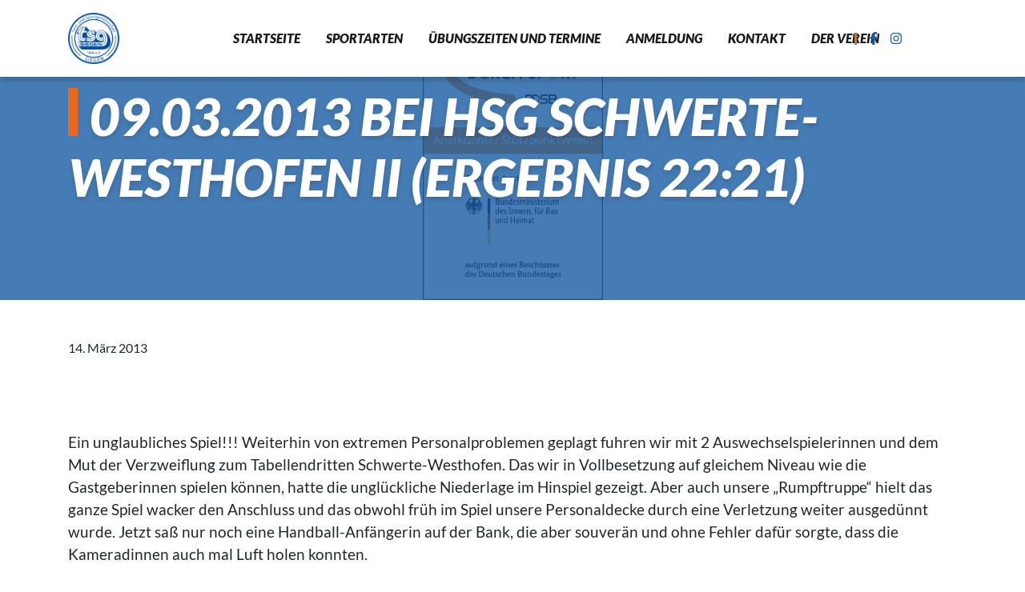

--- FILE ---
content_type: text/html; charset=UTF-8
request_url: https://tsg-siegen.de/09-03-2013-bei-hsg-schwerte-westhofen-ii-ergebnis-2221/
body_size: 9751
content:
<!doctype html>
<html lang="de">
<head>
  <meta charset="utf-8">
  <meta http-equiv="x-ua-compatible" content="ie=edge">
  <meta name="viewport" content="width=device-width, initial-scale=1, shrink-to-fit=no">
  <meta name='robots' content='index, follow, max-image-preview:large, max-snippet:-1, max-video-preview:-1' />

	<!-- This site is optimized with the Yoast SEO plugin v19.9 - https://yoast.com/wordpress/plugins/seo/ -->
	<title>09.03.2013 bei HSG Schwerte-Westhofen II (Ergebnis 22:21) - TSG Siegen 1846 e.V.</title>
	<link rel="canonical" href="https://tsg-siegen.de/09-03-2013-bei-hsg-schwerte-westhofen-ii-ergebnis-2221/" />
	<meta property="og:locale" content="de_DE" />
	<meta property="og:type" content="article" />
	<meta property="og:title" content="09.03.2013 bei HSG Schwerte-Westhofen II (Ergebnis 22:21) - TSG Siegen 1846 e.V." />
	<meta property="og:description" content="&nbsp; Ein unglaubliches Spiel!!! Weiterhin von extremen Personalproblemen geplagt fuhren wir mit 2 Auswechselspielerinnen und dem Mut der Verzweiflung zum Tabellendritten Schwerte-Westhofen. Das wir in Vollbesetzung auf gleichem Niveau wie &hellip; Continued" />
	<meta property="og:url" content="https://tsg-siegen.de/09-03-2013-bei-hsg-schwerte-westhofen-ii-ergebnis-2221/" />
	<meta property="og:site_name" content="TSG Siegen 1846 e.V." />
	<meta property="article:publisher" content="https://de-de.facebook.com/TsgSiegen1846Ev/" />
	<meta property="article:published_time" content="2013-03-14T17:46:04+00:00" />
	<meta property="article:modified_time" content="2022-09-17T15:23:27+00:00" />
	<meta property="og:image" content="https://tsg-siegen.de/wp-content/uploads/2022/04/Stuetzpunktverein-Integration.jpg" />
	<meta property="og:image:width" content="887" />
	<meta property="og:image:height" content="1477" />
	<meta property="og:image:type" content="image/jpeg" />
	<meta name="author" content="TSG Siegen" />
	<meta name="twitter:card" content="summary_large_image" />
	<meta name="twitter:label1" content="Verfasst von" />
	<meta name="twitter:data1" content="TSG Siegen" />
	<meta name="twitter:label2" content="Geschätzte Lesezeit" />
	<meta name="twitter:data2" content="1 Minute" />
	<script type="application/ld+json" class="yoast-schema-graph">{"@context":"https://schema.org","@graph":[{"@type":"Article","@id":"https://tsg-siegen.de/09-03-2013-bei-hsg-schwerte-westhofen-ii-ergebnis-2221/#article","isPartOf":{"@id":"https://tsg-siegen.de/09-03-2013-bei-hsg-schwerte-westhofen-ii-ergebnis-2221/"},"author":{"name":"TSG Siegen","@id":"https://tsg-siegen.de/#/schema/person/c6966fc19c976c8b408d2c63901cf24d"},"headline":"09.03.2013 bei HSG Schwerte-Westhofen II (Ergebnis 22:21)","datePublished":"2013-03-14T17:46:04+00:00","dateModified":"2022-09-17T15:23:27+00:00","mainEntityOfPage":{"@id":"https://tsg-siegen.de/09-03-2013-bei-hsg-schwerte-westhofen-ii-ergebnis-2221/"},"wordCount":260,"publisher":{"@id":"https://tsg-siegen.de/#organization"},"image":{"@id":"https://tsg-siegen.de/09-03-2013-bei-hsg-schwerte-westhofen-ii-ergebnis-2221/#primaryimage"},"thumbnailUrl":"https://tsg-siegen.de/wp-content/uploads/2022/04/Stuetzpunktverein-Integration.jpg","articleSection":["1. Damenmannschaft","Handball"],"inLanguage":"de"},{"@type":"WebPage","@id":"https://tsg-siegen.de/09-03-2013-bei-hsg-schwerte-westhofen-ii-ergebnis-2221/","url":"https://tsg-siegen.de/09-03-2013-bei-hsg-schwerte-westhofen-ii-ergebnis-2221/","name":"09.03.2013 bei HSG Schwerte-Westhofen II (Ergebnis 22:21) - TSG Siegen 1846 e.V.","isPartOf":{"@id":"https://tsg-siegen.de/#website"},"primaryImageOfPage":{"@id":"https://tsg-siegen.de/09-03-2013-bei-hsg-schwerte-westhofen-ii-ergebnis-2221/#primaryimage"},"image":{"@id":"https://tsg-siegen.de/09-03-2013-bei-hsg-schwerte-westhofen-ii-ergebnis-2221/#primaryimage"},"thumbnailUrl":"https://tsg-siegen.de/wp-content/uploads/2022/04/Stuetzpunktverein-Integration.jpg","datePublished":"2013-03-14T17:46:04+00:00","dateModified":"2022-09-17T15:23:27+00:00","breadcrumb":{"@id":"https://tsg-siegen.de/09-03-2013-bei-hsg-schwerte-westhofen-ii-ergebnis-2221/#breadcrumb"},"inLanguage":"de","potentialAction":[{"@type":"ReadAction","target":["https://tsg-siegen.de/09-03-2013-bei-hsg-schwerte-westhofen-ii-ergebnis-2221/"]}]},{"@type":"ImageObject","inLanguage":"de","@id":"https://tsg-siegen.de/09-03-2013-bei-hsg-schwerte-westhofen-ii-ergebnis-2221/#primaryimage","url":"https://tsg-siegen.de/wp-content/uploads/2022/04/Stuetzpunktverein-Integration.jpg","contentUrl":"https://tsg-siegen.de/wp-content/uploads/2022/04/Stuetzpunktverein-Integration.jpg","width":887,"height":1477},{"@type":"BreadcrumbList","@id":"https://tsg-siegen.de/09-03-2013-bei-hsg-schwerte-westhofen-ii-ergebnis-2221/#breadcrumb","itemListElement":[{"@type":"ListItem","position":1,"name":"Startseite","item":"https://tsg-siegen.de/"},{"@type":"ListItem","position":2,"name":"News Archiv","item":"https://tsg-siegen.de/news-archiv/"},{"@type":"ListItem","position":3,"name":"09.03.2013 bei HSG Schwerte-Westhofen II (Ergebnis 22:21)"}]},{"@type":"WebSite","@id":"https://tsg-siegen.de/#website","url":"https://tsg-siegen.de/","name":"TSG Siegen 1846 e.V.","description":"Turn- Sportgemeinschaft Siegen","publisher":{"@id":"https://tsg-siegen.de/#organization"},"potentialAction":[{"@type":"SearchAction","target":{"@type":"EntryPoint","urlTemplate":"https://tsg-siegen.de/?s={search_term_string}"},"query-input":"required name=search_term_string"}],"inLanguage":"de"},{"@type":"Organization","@id":"https://tsg-siegen.de/#organization","name":"TSG Siegen 1846 e.V.","url":"https://tsg-siegen.de/","logo":{"@type":"ImageObject","inLanguage":"de","@id":"https://tsg-siegen.de/#/schema/logo/image/","url":"https://tsg-siegen.de/wp-content/uploads/2022/10/TSG-Logo-neu.jpg","contentUrl":"https://tsg-siegen.de/wp-content/uploads/2022/10/TSG-Logo-neu.jpg","width":1136,"height":1136,"caption":"TSG Siegen 1846 e.V."},"image":{"@id":"https://tsg-siegen.de/#/schema/logo/image/"},"sameAs":["https://de-de.facebook.com/TsgSiegen1846Ev/"]},{"@type":"Person","@id":"https://tsg-siegen.de/#/schema/person/c6966fc19c976c8b408d2c63901cf24d","name":"TSG Siegen","image":{"@type":"ImageObject","inLanguage":"de","@id":"https://tsg-siegen.de/#/schema/person/image/","url":"https://secure.gravatar.com/avatar/221a8220547a1c70b568140e9035a0c8b92d3529d15846050e9261caa2b9889c?s=96&d=mm&r=g","contentUrl":"https://secure.gravatar.com/avatar/221a8220547a1c70b568140e9035a0c8b92d3529d15846050e9261caa2b9889c?s=96&d=mm&r=g","caption":"TSG Siegen"},"sameAs":["http://www.tsg-siegen.de"]}]}</script>
	<!-- / Yoast SEO plugin. -->


<link rel="alternate" title="oEmbed (JSON)" type="application/json+oembed" href="https://tsg-siegen.de/wp-json/oembed/1.0/embed?url=https%3A%2F%2Ftsg-siegen.de%2F09-03-2013-bei-hsg-schwerte-westhofen-ii-ergebnis-2221%2F" />
<link rel="alternate" title="oEmbed (XML)" type="text/xml+oembed" href="https://tsg-siegen.de/wp-json/oembed/1.0/embed?url=https%3A%2F%2Ftsg-siegen.de%2F09-03-2013-bei-hsg-schwerte-westhofen-ii-ergebnis-2221%2F&#038;format=xml" />
<style id='wp-img-auto-sizes-contain-inline-css' type='text/css'>
img:is([sizes=auto i],[sizes^="auto," i]){contain-intrinsic-size:3000px 1500px}
/*# sourceURL=wp-img-auto-sizes-contain-inline-css */
</style>
<link rel='stylesheet' id='tribe-events-pro-mini-calendar-block-styles-css' href='https://tsg-siegen.de/wp-content/plugins/events-calendar-pro/src/resources/css/tribe-events-pro-mini-calendar-block.min.css?ver=5.11.0' type='text/css' media='all' />
<style id='wp-emoji-styles-inline-css' type='text/css'>

	img.wp-smiley, img.emoji {
		display: inline !important;
		border: none !important;
		box-shadow: none !important;
		height: 1em !important;
		width: 1em !important;
		margin: 0 0.07em !important;
		vertical-align: -0.1em !important;
		background: none !important;
		padding: 0 !important;
	}
/*# sourceURL=wp-emoji-styles-inline-css */
</style>
<link rel='stylesheet' id='wp-block-library-css' href='https://tsg-siegen.de/wp-includes/css/dist/block-library/style.min.css?ver=6.9' type='text/css' media='all' />
<link rel='stylesheet' id='contact-form-7-css' href='https://tsg-siegen.de/wp-content/plugins/contact-form-7/includes/css/styles.css?ver=5.6.3' type='text/css' media='all' />
<link rel='stylesheet' id='eeb-css-frontend-css' href='https://tsg-siegen.de/wp-content/plugins/email-encoder-bundle/core/includes/assets/css/style.css?ver=221014-204316' type='text/css' media='all' />
<link rel='stylesheet' id='sage/main.css-css' href='https://tsg-siegen.de/wp-content/themes/tsg-siegen/dist/styles/main.css' type='text/css' media='all' />
<script type="text/javascript" src="https://tsg-siegen.de/wp-includes/js/jquery/jquery.min.js?ver=3.7.1" id="jquery-core-js"></script>
<script type="text/javascript" src="https://tsg-siegen.de/wp-includes/js/jquery/jquery-migrate.min.js?ver=3.4.1" id="jquery-migrate-js"></script>
<script type="text/javascript" src="https://tsg-siegen.de/wp-content/plugins/email-encoder-bundle/core/includes/assets/js/custom.js?ver=221014-204316" id="eeb-js-frontend-js"></script>
<link rel="https://api.w.org/" href="https://tsg-siegen.de/wp-json/" /><link rel="alternate" title="JSON" type="application/json" href="https://tsg-siegen.de/wp-json/wp/v2/posts/618" /><link rel="EditURI" type="application/rsd+xml" title="RSD" href="https://tsg-siegen.de/xmlrpc.php?rsd" />
<meta name="generator" content="WordPress 6.9" />
<link rel='shortlink' href='https://tsg-siegen.de/?p=618' />
<meta name="tec-api-version" content="v1"><meta name="tec-api-origin" content="https://tsg-siegen.de"><link rel="https://theeventscalendar.com/" href="https://tsg-siegen.de/wp-json/tribe/events/v1/" /><style type="text/css">.broken_link, a.broken_link {
	text-decoration: line-through;
}</style><link rel="icon" href="https://tsg-siegen.de/wp-content/uploads/2022/09/mstile-144x144-1.png" sizes="32x32" />
<link rel="icon" href="https://tsg-siegen.de/wp-content/uploads/2022/09/mstile-144x144-1.png" sizes="192x192" />
<link rel="apple-touch-icon" href="https://tsg-siegen.de/wp-content/uploads/2022/09/mstile-144x144-1.png" />
<meta name="msapplication-TileImage" content="https://tsg-siegen.de/wp-content/uploads/2022/09/mstile-144x144-1.png" />
</head>

<body class="wp-singular post-template-default single single-post postid-618 single-format-standard wp-theme-tsg-siegenresources tribe-no-js 09-03-2013-bei-hsg-schwerte-westhofen-ii-ergebnis-2221 app-data index-data singular-data single-data single-post-data single-post-09-03-2013-bei-hsg-schwerte-westhofen-ii-ergebnis-2221-data">
        <header class="banner">

  <div class="container">
    <div class="row d-flex align-items-center">
      <div class="col-lg-2 col-3 brand-box">
        <a class="brand" href="https://tsg-siegen.de/">
          <img src="https://tsg-siegen.de/wp-content/themes/tsg-siegen/resources/assets/images/TSG_Logo_rgb.svg" class="img-fluid" />
        </a>
      </div>


      <div class="col-2 d-none d-lg-flex col-lg-2 ml-auto header-social-media order-xl-3 position-lg-absolute">
        <div class="social-media-wrapper">
          <a href="https://www.facebook.com/TsgSiegen1846Ev/" target="_blank" title="TSG Facebook Seite"><i class="fab fa-facebook-f"></i></a>
          <a href="https://www.instagram.com/tsg_siegen_1846/?hl=de" target="_blank" title="TSG Instagram Seite"><i class="fab fa-instagram"></i></a>
        </div>
      </div>


      <div class="col nav-mobile justify-content-end d-flex d-xl-none order-xl-2">
        <div class="burger burger-squeeze">
          <div class="burger-lines"></div>
        </div>
      </div>

      <nav class="col nav-primary d-none d-xl-flex order-xl-1">
        <div class="mobile-animation">
          <div class="mobile-nav-wrap">
            <a class="brand d-lg-none" href="https://tsg-siegen.de/">
              <img src="https://tsg-siegen.de/wp-content/themes/tsg-siegen/resources/assets/images/TSG_Logo_rgb.svg" class="img-fluid" />
            </a>
          </div>
                    <ul class="nav">
<li>
<a href="https://tsg-siegen.de/" class="nav-h2 title">Startseite</a></li>
<li>
<a rel="mega-menu" href="https://tsg-siegen.de/sportarten/" class="nav-h2 title">Sportarten</a></li>
<li>
<a href="https://tsg-siegen.de/uebungszeiten/" class="nav-h2 title">Übungszeiten und Termine</a></li>
<li>
<a href="https://tsg-siegen.de/anmeldung/" class="nav-h2 title">Anmeldung</a></li>
<li>
<a href="https://tsg-siegen.de/kontakt/" class="nav-h2 title">Kontakt</a></li>
<li>
<a href="https://tsg-siegen.de/der-verein/" class="nav-h2 title">Der Verein</a></li>



                  </div>
      </nav>
    </div>
  </div>

  <!-- Mega Menu Beta TODO: Generate dynamic animation-->
  <div id="mega-menu">
    <div class="container">
      <button id="closeMega" class="btn btn-link d-block d-md-none"><svg aria-hidden="true" focusable="false" data-prefix="fal" data-icon="times" role="img" xmlns="http://www.w3.org/2000/svg" viewBox="0 0 320 512" class="svg-inline--fa fa-times fa-w-10">
          <path fill="currentColor" d="M193.94 256L296.5 153.44l21.15-21.15c3.12-3.12 3.12-8.19 0-11.31l-22.63-22.63c-3.12-3.12-8.19-3.12-11.31 0L160 222.06 36.29 98.34c-3.12-3.12-8.19-3.12-11.31 0L2.34 120.97c-3.12 3.12-3.12 8.19 0 11.31L126.06 256 2.34 379.71c-3.12 3.12-3.12 8.19 0 11.31l22.63 22.63c3.12 3.12 8.19 3.12 11.31 0L160 289.94 262.56 392.5l21.15 21.15c3.12 3.12 8.19 3.12 11.31 0l22.63-22.63c3.12-3.12 3.12-8.19 0-11.31L193.94 256z" class=""></path>
        </svg></button>
            <nav>
<ul class="main-nav row">
<li class="item col-lg-3 col-6 mb-5 mb-lg-0">
<a href="https://tsg-siegen.de/sportarten/gymnastik/" class="nav-h2 title">Gymnastik</a>
</li>
<li class="item col-lg-3 col-6 mb-5 mb-lg-0">
<a href="https://tsg-siegen.de/sportarten/fitness/" class="nav-h2 title">Fitness</a>
</li>
<li class="item col-lg-3 col-6 mb-5 mb-lg-0">
<a href="https://tsg-siegen.de/sportarten/rhythmische-sportgymnastik/" class="nav-h2 title">Rhythmische Sportgymnastik</a>
</li>
<li class="item col-lg-3 col-6 mb-5 mb-lg-0">
<a href="https://tsg-siegen.de/sportarten/sport-fuer-kinder/" class="nav-h2 title">Sport für Kinder</a>
</li></ul><ul class="main-nav row">
<li class="item col-lg-3 col-6 mb-5 mb-lg-0">
<a href="https://tsg-siegen.de/sportarten/badminton/" class="nav-h2 title">Badminton</a>
</li>
<li class="item col-lg-3 col-6 mb-5 mb-lg-0">
<a href="https://tsg-siegen.de/sportarten/handball/" class="nav-h2 title">Handball</a>
</li>
</ul>
</nav>

      
    </div>
  </div>
</header>    <div class="wrap" role="document">
        <div class="content">
            <main class="main">
                       <div class="bg-primary-opacity follow-intro" style="background:url( https://tsg-siegen.de/wp-content/uploads/2022/04/Stuetzpunktverein-Integration.jpg) no-repeat center center; background-size: contain">
  <div class="container">
    <div class="row">
      <div class="col">
        <h1 class="post-title text-white">09.03.2013 bei HSG Schwerte-Westhofen II (Ergebnis 22:21)</h1>
      </div>
    </div>
  </div>
</div>
<div class="container">
  <article class="post-618 post type-post status-publish format-standard has-post-thumbnail hentry category-1-damenmannschaft category-handball">
    <header class="py-5">
      <time class="updated" datetime="2013-03-14T17:46:04+00:00">14. März 2013</time>
<p class="byline author vcard">
  By <a href="https://tsg-siegen.de/author/tsg-siegen/" rel="author" class="fn">
    TSG Siegen
  </a>
</p>
    </header>
    <div class="entry-content">
      <p>&nbsp;</p>
<p>Ein unglaubliches Spiel!!! Weiterhin von extremen Personalproblemen geplagt fuhren wir mit 2 Auswechselspielerinnen und dem Mut der Verzweiflung zum Tabellendritten Schwerte-Westhofen. Das wir in Vollbesetzung auf gleichem Niveau wie die Gastgeberinnen spielen können, hatte die unglückliche Niederlage im Hinspiel gezeigt. Aber auch unsere „Rumpftruppe“ hielt das ganze Spiel wacker den Anschluss und das obwohl früh im Spiel unsere Personaldecke durch eine Verletzung weiter ausgedünnt wurde. Jetzt saß nur noch eine Handball-Anfängerin auf der Bank, die aber souverän und ohne Fehler dafür sorgte, dass die Kameradinnen auch mal Luft holen konnten.</p>
<p>Unsere Abwehr stand sehr gut zusammen und machte es den Gastgeberinnen konsequent und aggressiv schwer in Richtung Tor zu kommen. Und wenn es doch klappte, mussten sie auch erst einmal an unserer „Wand im Tor“ vorbei. Lediglich über den Kreis – und damit über viele Strafwürfe – funktionierte das hier und da. Vorne spielten unsere Damen überaus diszipliniert und geduldig. Sie suchten und fanden immer wieder ihre Chancen und die Verwertung war diesmal tadellos! Schwerte konnte nur einmal in der ersten Hälfte auf 3 Tore davonziehen, wurde bis zur Pause wieder zum 10:11 eingefangen. In der zweiten Halbzeit ging es genau so weiter, doch 10 Minuten vor Schluss lag Schwerte dann erstmals mit 4 Toren vorn &#8211; Unsere Kräfte schwanden. Nach einer Auszeit mobilisierten wir aber noch einmal die allerletzten Körner, machten das Spiel sogar schneller und drehten es von einem 17:21 zum Endstand von 22:21.</p>
<h3>Eine Wahnsinnsleistung und der Beweis, dass unser Team in diese Liga gehört. Danke Mädels!!!</h3>
    </div>
    <footer>
      
    </footer>
    <section id="comments" class="comments">
  
  
  </section>
  </article>
</div>              </main>
                    </div>
    </div>
        <footer class="bg-primary py-5">
  <div class="container">
    <div class="row">

      <div class="col-lg-3">
        <img src="/wp-content/themes/tsg-siegen/resources/assets/images/TSG_Logo_white.svg" class="img-fluid mb-3" />
        <p>Turn- und Sportgemeinschaft <br />
          Siegen 1846 e. V.<br />
          Burgstraße 28<br />
          57072 Siegen<br />
        </p>
      </div>
            

<div class="col d-none d-lg-block">
<a href="https://tsg-siegen.de/" class="h5 nav-h2 title d-block  mb-2">Startseite</a>
</div>
<div class="col d-none d-lg-block">
<a href="https://tsg-siegen.de/sportarten/gymnastik/" class="h5 nav-h2 title d-block  mb-2">Sportarten</a>

<div class="item mb-2">
<a href="https://tsg-siegen.de/sportarten/gymnastik/" class="title">Gymnastik</a>
</div>
<div class="item mb-2">
<a href="https://tsg-siegen.de/sportarten/fitness/fitnessstudio/" class="title">Fitness</a>
</div>
<div class="item mb-2">
<a href="https://tsg-siegen.de/sportarten/sport-fuer-kinder/" class="title">Sport für Kinder</a>
</div>
<div class="item mb-2">
<a href="https://tsg-siegen.de/sportarten/badminton/" class="title">Badminton</a>
</div>
<div class="item mb-2">
<a href="https://tsg-siegen.de/sportarten/handball/" class="title">Handball</a>
</div>

</div>
<div class="col d-none d-lg-block">
<a href="https://tsg-siegen.de/der-verein/" class="h5 nav-h2 title d-block  mb-2">Der Verein</a>
</div>
<div class="col d-none d-lg-block">
<a href="https://tsg-siegen.de/kontakt/" class="h5 nav-h2 title d-block  mb-2">Kontakt</a>
</div>
<div class="col d-none d-lg-block">
<a href="https://tsg-siegen.de/uebungszeiten/" class="h5 nav-h2 title d-block  mb-2">Übungszeiten und Termine</a>
</div>
<div class="col d-none d-lg-block"><div class="item">
<a href="https://tsg-siegen.de/anmeldung/" class="h5 nav-h2 title d-block  mb-2">Anmeldung</a>
</div>



          </div>
  </div>
</footer>

<div class="end py-3">
  <div class="container">
    <div class="row">
      <div class="col-lg-3">
        &copy; 2026 - TSG Siegen
      </div>
      <div class="col-12 col-lg text-lg-right text-left">
        <div class="menu-disclaimer-menue-container"><ul id="menu-disclaimer-menue" class="menu"><li id="menu-item-895" class="menu-item menu-item-type-post_type menu-item-object-page menu-item-895"><a href="https://tsg-siegen.de/impressum/">Impressum</a></li>
<li id="menu-item-891" class="menu-item menu-item-type-post_type menu-item-object-page menu-item-891"><a href="https://tsg-siegen.de/datenschutz/">Datenschutz</a></li>
<li id="menu-item-6480" class="menu-item menu-item-type-custom menu-item-object-custom menu-item-6480"><a href="/sitemap.xml">Sitemap</a></li>
<li id="menu-item-889" class="menu-item menu-item-type-post_type menu-item-object-page menu-item-889"><a href="https://tsg-siegen.de/presse/">Presse</a></li>
</ul></div>      </div>
    </div>
  </div>
</div>    <script type="speculationrules">
{"prefetch":[{"source":"document","where":{"and":[{"href_matches":"/*"},{"not":{"href_matches":["/wp-*.php","/wp-admin/*","/wp-content/uploads/*","/wp-content/*","/wp-content/plugins/*","/wp-content/themes/tsg-siegen/resources/*","/*\\?(.+)"]}},{"not":{"selector_matches":"a[rel~=\"nofollow\"]"}},{"not":{"selector_matches":".no-prefetch, .no-prefetch a"}}]},"eagerness":"conservative"}]}
</script>
		<script>
		( function ( body ) {
			'use strict';
			body.className = body.className.replace( /\btribe-no-js\b/, 'tribe-js' );
		} )( document.body );
		</script>
		<script> /* <![CDATA[ */var tribe_l10n_datatables = {"aria":{"sort_ascending":": activate to sort column ascending","sort_descending":": activate to sort column descending"},"length_menu":"Show _MENU_ entries","empty_table":"No data available in table","info":"Showing _START_ to _END_ of _TOTAL_ entries","info_empty":"Showing 0 to 0 of 0 entries","info_filtered":"(filtered from _MAX_ total entries)","zero_records":"No matching records found","search":"Search:","all_selected_text":"All items on this page were selected. ","select_all_link":"Select all pages","clear_selection":"Clear Selection.","pagination":{"all":"All","next":"Next","previous":"Previous"},"select":{"rows":{"0":"","_":": Selected %d rows","1":": Selected 1 row"}},"datepicker":{"dayNames":["Sonntag","Montag","Dienstag","Mittwoch","Donnerstag","Freitag","Samstag"],"dayNamesShort":["So.","Mo.","Di.","Mi.","Do.","Fr.","Sa."],"dayNamesMin":["S","M","D","M","D","F","S"],"monthNames":["Januar","Februar","M\u00e4rz","April","Mai","Juni","Juli","August","September","Oktober","November","Dezember"],"monthNamesShort":["Januar","Februar","M\u00e4rz","April","Mai","Juni","Juli","August","September","Oktober","November","Dezember"],"monthNamesMin":["Jan.","Feb.","M\u00e4rz","Apr.","Mai","Juni","Juli","Aug.","Sep.","Okt.","Nov.","Dez."],"nextText":"Weiter","prevText":"Zur\u00fcck","currentText":"Heute","closeText":"Erledigt","today":"Heute","clear":"Leeren"}};/* ]]> */ </script><style id='global-styles-inline-css' type='text/css'>
:root{--wp--preset--aspect-ratio--square: 1;--wp--preset--aspect-ratio--4-3: 4/3;--wp--preset--aspect-ratio--3-4: 3/4;--wp--preset--aspect-ratio--3-2: 3/2;--wp--preset--aspect-ratio--2-3: 2/3;--wp--preset--aspect-ratio--16-9: 16/9;--wp--preset--aspect-ratio--9-16: 9/16;--wp--preset--color--black: #000000;--wp--preset--color--cyan-bluish-gray: #abb8c3;--wp--preset--color--white: #ffffff;--wp--preset--color--pale-pink: #f78da7;--wp--preset--color--vivid-red: #cf2e2e;--wp--preset--color--luminous-vivid-orange: #ff6900;--wp--preset--color--luminous-vivid-amber: #fcb900;--wp--preset--color--light-green-cyan: #7bdcb5;--wp--preset--color--vivid-green-cyan: #00d084;--wp--preset--color--pale-cyan-blue: #8ed1fc;--wp--preset--color--vivid-cyan-blue: #0693e3;--wp--preset--color--vivid-purple: #9b51e0;--wp--preset--gradient--vivid-cyan-blue-to-vivid-purple: linear-gradient(135deg,rgb(6,147,227) 0%,rgb(155,81,224) 100%);--wp--preset--gradient--light-green-cyan-to-vivid-green-cyan: linear-gradient(135deg,rgb(122,220,180) 0%,rgb(0,208,130) 100%);--wp--preset--gradient--luminous-vivid-amber-to-luminous-vivid-orange: linear-gradient(135deg,rgb(252,185,0) 0%,rgb(255,105,0) 100%);--wp--preset--gradient--luminous-vivid-orange-to-vivid-red: linear-gradient(135deg,rgb(255,105,0) 0%,rgb(207,46,46) 100%);--wp--preset--gradient--very-light-gray-to-cyan-bluish-gray: linear-gradient(135deg,rgb(238,238,238) 0%,rgb(169,184,195) 100%);--wp--preset--gradient--cool-to-warm-spectrum: linear-gradient(135deg,rgb(74,234,220) 0%,rgb(151,120,209) 20%,rgb(207,42,186) 40%,rgb(238,44,130) 60%,rgb(251,105,98) 80%,rgb(254,248,76) 100%);--wp--preset--gradient--blush-light-purple: linear-gradient(135deg,rgb(255,206,236) 0%,rgb(152,150,240) 100%);--wp--preset--gradient--blush-bordeaux: linear-gradient(135deg,rgb(254,205,165) 0%,rgb(254,45,45) 50%,rgb(107,0,62) 100%);--wp--preset--gradient--luminous-dusk: linear-gradient(135deg,rgb(255,203,112) 0%,rgb(199,81,192) 50%,rgb(65,88,208) 100%);--wp--preset--gradient--pale-ocean: linear-gradient(135deg,rgb(255,245,203) 0%,rgb(182,227,212) 50%,rgb(51,167,181) 100%);--wp--preset--gradient--electric-grass: linear-gradient(135deg,rgb(202,248,128) 0%,rgb(113,206,126) 100%);--wp--preset--gradient--midnight: linear-gradient(135deg,rgb(2,3,129) 0%,rgb(40,116,252) 100%);--wp--preset--font-size--small: 13px;--wp--preset--font-size--medium: 20px;--wp--preset--font-size--large: 36px;--wp--preset--font-size--x-large: 42px;--wp--preset--spacing--20: 0.44rem;--wp--preset--spacing--30: 0.67rem;--wp--preset--spacing--40: 1rem;--wp--preset--spacing--50: 1.5rem;--wp--preset--spacing--60: 2.25rem;--wp--preset--spacing--70: 3.38rem;--wp--preset--spacing--80: 5.06rem;--wp--preset--shadow--natural: 6px 6px 9px rgba(0, 0, 0, 0.2);--wp--preset--shadow--deep: 12px 12px 50px rgba(0, 0, 0, 0.4);--wp--preset--shadow--sharp: 6px 6px 0px rgba(0, 0, 0, 0.2);--wp--preset--shadow--outlined: 6px 6px 0px -3px rgb(255, 255, 255), 6px 6px rgb(0, 0, 0);--wp--preset--shadow--crisp: 6px 6px 0px rgb(0, 0, 0);}:where(body) { margin: 0; }.wp-site-blocks > .alignleft { float: left; margin-right: 2em; }.wp-site-blocks > .alignright { float: right; margin-left: 2em; }.wp-site-blocks > .aligncenter { justify-content: center; margin-left: auto; margin-right: auto; }:where(.is-layout-flex){gap: 0.5em;}:where(.is-layout-grid){gap: 0.5em;}.is-layout-flow > .alignleft{float: left;margin-inline-start: 0;margin-inline-end: 2em;}.is-layout-flow > .alignright{float: right;margin-inline-start: 2em;margin-inline-end: 0;}.is-layout-flow > .aligncenter{margin-left: auto !important;margin-right: auto !important;}.is-layout-constrained > .alignleft{float: left;margin-inline-start: 0;margin-inline-end: 2em;}.is-layout-constrained > .alignright{float: right;margin-inline-start: 2em;margin-inline-end: 0;}.is-layout-constrained > .aligncenter{margin-left: auto !important;margin-right: auto !important;}.is-layout-constrained > :where(:not(.alignleft):not(.alignright):not(.alignfull)){margin-left: auto !important;margin-right: auto !important;}body .is-layout-flex{display: flex;}.is-layout-flex{flex-wrap: wrap;align-items: center;}.is-layout-flex > :is(*, div){margin: 0;}body .is-layout-grid{display: grid;}.is-layout-grid > :is(*, div){margin: 0;}body{padding-top: 0px;padding-right: 0px;padding-bottom: 0px;padding-left: 0px;}a:where(:not(.wp-element-button)){text-decoration: underline;}:root :where(.wp-element-button, .wp-block-button__link){background-color: #32373c;border-width: 0;color: #fff;font-family: inherit;font-size: inherit;font-style: inherit;font-weight: inherit;letter-spacing: inherit;line-height: inherit;padding-top: calc(0.667em + 2px);padding-right: calc(1.333em + 2px);padding-bottom: calc(0.667em + 2px);padding-left: calc(1.333em + 2px);text-decoration: none;text-transform: inherit;}.has-black-color{color: var(--wp--preset--color--black) !important;}.has-cyan-bluish-gray-color{color: var(--wp--preset--color--cyan-bluish-gray) !important;}.has-white-color{color: var(--wp--preset--color--white) !important;}.has-pale-pink-color{color: var(--wp--preset--color--pale-pink) !important;}.has-vivid-red-color{color: var(--wp--preset--color--vivid-red) !important;}.has-luminous-vivid-orange-color{color: var(--wp--preset--color--luminous-vivid-orange) !important;}.has-luminous-vivid-amber-color{color: var(--wp--preset--color--luminous-vivid-amber) !important;}.has-light-green-cyan-color{color: var(--wp--preset--color--light-green-cyan) !important;}.has-vivid-green-cyan-color{color: var(--wp--preset--color--vivid-green-cyan) !important;}.has-pale-cyan-blue-color{color: var(--wp--preset--color--pale-cyan-blue) !important;}.has-vivid-cyan-blue-color{color: var(--wp--preset--color--vivid-cyan-blue) !important;}.has-vivid-purple-color{color: var(--wp--preset--color--vivid-purple) !important;}.has-black-background-color{background-color: var(--wp--preset--color--black) !important;}.has-cyan-bluish-gray-background-color{background-color: var(--wp--preset--color--cyan-bluish-gray) !important;}.has-white-background-color{background-color: var(--wp--preset--color--white) !important;}.has-pale-pink-background-color{background-color: var(--wp--preset--color--pale-pink) !important;}.has-vivid-red-background-color{background-color: var(--wp--preset--color--vivid-red) !important;}.has-luminous-vivid-orange-background-color{background-color: var(--wp--preset--color--luminous-vivid-orange) !important;}.has-luminous-vivid-amber-background-color{background-color: var(--wp--preset--color--luminous-vivid-amber) !important;}.has-light-green-cyan-background-color{background-color: var(--wp--preset--color--light-green-cyan) !important;}.has-vivid-green-cyan-background-color{background-color: var(--wp--preset--color--vivid-green-cyan) !important;}.has-pale-cyan-blue-background-color{background-color: var(--wp--preset--color--pale-cyan-blue) !important;}.has-vivid-cyan-blue-background-color{background-color: var(--wp--preset--color--vivid-cyan-blue) !important;}.has-vivid-purple-background-color{background-color: var(--wp--preset--color--vivid-purple) !important;}.has-black-border-color{border-color: var(--wp--preset--color--black) !important;}.has-cyan-bluish-gray-border-color{border-color: var(--wp--preset--color--cyan-bluish-gray) !important;}.has-white-border-color{border-color: var(--wp--preset--color--white) !important;}.has-pale-pink-border-color{border-color: var(--wp--preset--color--pale-pink) !important;}.has-vivid-red-border-color{border-color: var(--wp--preset--color--vivid-red) !important;}.has-luminous-vivid-orange-border-color{border-color: var(--wp--preset--color--luminous-vivid-orange) !important;}.has-luminous-vivid-amber-border-color{border-color: var(--wp--preset--color--luminous-vivid-amber) !important;}.has-light-green-cyan-border-color{border-color: var(--wp--preset--color--light-green-cyan) !important;}.has-vivid-green-cyan-border-color{border-color: var(--wp--preset--color--vivid-green-cyan) !important;}.has-pale-cyan-blue-border-color{border-color: var(--wp--preset--color--pale-cyan-blue) !important;}.has-vivid-cyan-blue-border-color{border-color: var(--wp--preset--color--vivid-cyan-blue) !important;}.has-vivid-purple-border-color{border-color: var(--wp--preset--color--vivid-purple) !important;}.has-vivid-cyan-blue-to-vivid-purple-gradient-background{background: var(--wp--preset--gradient--vivid-cyan-blue-to-vivid-purple) !important;}.has-light-green-cyan-to-vivid-green-cyan-gradient-background{background: var(--wp--preset--gradient--light-green-cyan-to-vivid-green-cyan) !important;}.has-luminous-vivid-amber-to-luminous-vivid-orange-gradient-background{background: var(--wp--preset--gradient--luminous-vivid-amber-to-luminous-vivid-orange) !important;}.has-luminous-vivid-orange-to-vivid-red-gradient-background{background: var(--wp--preset--gradient--luminous-vivid-orange-to-vivid-red) !important;}.has-very-light-gray-to-cyan-bluish-gray-gradient-background{background: var(--wp--preset--gradient--very-light-gray-to-cyan-bluish-gray) !important;}.has-cool-to-warm-spectrum-gradient-background{background: var(--wp--preset--gradient--cool-to-warm-spectrum) !important;}.has-blush-light-purple-gradient-background{background: var(--wp--preset--gradient--blush-light-purple) !important;}.has-blush-bordeaux-gradient-background{background: var(--wp--preset--gradient--blush-bordeaux) !important;}.has-luminous-dusk-gradient-background{background: var(--wp--preset--gradient--luminous-dusk) !important;}.has-pale-ocean-gradient-background{background: var(--wp--preset--gradient--pale-ocean) !important;}.has-electric-grass-gradient-background{background: var(--wp--preset--gradient--electric-grass) !important;}.has-midnight-gradient-background{background: var(--wp--preset--gradient--midnight) !important;}.has-small-font-size{font-size: var(--wp--preset--font-size--small) !important;}.has-medium-font-size{font-size: var(--wp--preset--font-size--medium) !important;}.has-large-font-size{font-size: var(--wp--preset--font-size--large) !important;}.has-x-large-font-size{font-size: var(--wp--preset--font-size--x-large) !important;}
/*# sourceURL=global-styles-inline-css */
</style>
<script type="text/javascript" src="https://tsg-siegen.de/wp-content/plugins/contact-form-7/includes/swv/js/index.js?ver=5.6.3" id="swv-js"></script>
<script type="text/javascript" id="contact-form-7-js-extra">
/* <![CDATA[ */
var wpcf7 = {"api":{"root":"https://tsg-siegen.de/wp-json/","namespace":"contact-form-7/v1"}};
//# sourceURL=contact-form-7-js-extra
/* ]]> */
</script>
<script type="text/javascript" src="https://tsg-siegen.de/wp-content/plugins/contact-form-7/includes/js/index.js?ver=5.6.3" id="contact-form-7-js"></script>
<script type="text/javascript" id="eeb-js-ajax-ef-js-extra">
/* <![CDATA[ */
var eeb_ef = {"ajaxurl":"https://tsg-siegen.de/wp-admin/admin-ajax.php","security":"dbcf5718c7"};
//# sourceURL=eeb-js-ajax-ef-js-extra
/* ]]> */
</script>
<script type="text/javascript" src="https://tsg-siegen.de/wp-content/plugins/email-encoder-bundle/core/includes/assets/js/encoder-form.js?ver=221014-204316" id="eeb-js-ajax-ef-js"></script>
<script type="text/javascript" src="https://tsg-siegen.de/wp-content/themes/tsg-siegen/dist/scripts/main.js" id="sage/main.js-js"></script>
<script id="wp-emoji-settings" type="application/json">
{"baseUrl":"https://s.w.org/images/core/emoji/17.0.2/72x72/","ext":".png","svgUrl":"https://s.w.org/images/core/emoji/17.0.2/svg/","svgExt":".svg","source":{"concatemoji":"https://tsg-siegen.de/wp-includes/js/wp-emoji-release.min.js?ver=6.9"}}
</script>
<script type="module">
/* <![CDATA[ */
/*! This file is auto-generated */
const a=JSON.parse(document.getElementById("wp-emoji-settings").textContent),o=(window._wpemojiSettings=a,"wpEmojiSettingsSupports"),s=["flag","emoji"];function i(e){try{var t={supportTests:e,timestamp:(new Date).valueOf()};sessionStorage.setItem(o,JSON.stringify(t))}catch(e){}}function c(e,t,n){e.clearRect(0,0,e.canvas.width,e.canvas.height),e.fillText(t,0,0);t=new Uint32Array(e.getImageData(0,0,e.canvas.width,e.canvas.height).data);e.clearRect(0,0,e.canvas.width,e.canvas.height),e.fillText(n,0,0);const a=new Uint32Array(e.getImageData(0,0,e.canvas.width,e.canvas.height).data);return t.every((e,t)=>e===a[t])}function p(e,t){e.clearRect(0,0,e.canvas.width,e.canvas.height),e.fillText(t,0,0);var n=e.getImageData(16,16,1,1);for(let e=0;e<n.data.length;e++)if(0!==n.data[e])return!1;return!0}function u(e,t,n,a){switch(t){case"flag":return n(e,"\ud83c\udff3\ufe0f\u200d\u26a7\ufe0f","\ud83c\udff3\ufe0f\u200b\u26a7\ufe0f")?!1:!n(e,"\ud83c\udde8\ud83c\uddf6","\ud83c\udde8\u200b\ud83c\uddf6")&&!n(e,"\ud83c\udff4\udb40\udc67\udb40\udc62\udb40\udc65\udb40\udc6e\udb40\udc67\udb40\udc7f","\ud83c\udff4\u200b\udb40\udc67\u200b\udb40\udc62\u200b\udb40\udc65\u200b\udb40\udc6e\u200b\udb40\udc67\u200b\udb40\udc7f");case"emoji":return!a(e,"\ud83e\u1fac8")}return!1}function f(e,t,n,a){let r;const o=(r="undefined"!=typeof WorkerGlobalScope&&self instanceof WorkerGlobalScope?new OffscreenCanvas(300,150):document.createElement("canvas")).getContext("2d",{willReadFrequently:!0}),s=(o.textBaseline="top",o.font="600 32px Arial",{});return e.forEach(e=>{s[e]=t(o,e,n,a)}),s}function r(e){var t=document.createElement("script");t.src=e,t.defer=!0,document.head.appendChild(t)}a.supports={everything:!0,everythingExceptFlag:!0},new Promise(t=>{let n=function(){try{var e=JSON.parse(sessionStorage.getItem(o));if("object"==typeof e&&"number"==typeof e.timestamp&&(new Date).valueOf()<e.timestamp+604800&&"object"==typeof e.supportTests)return e.supportTests}catch(e){}return null}();if(!n){if("undefined"!=typeof Worker&&"undefined"!=typeof OffscreenCanvas&&"undefined"!=typeof URL&&URL.createObjectURL&&"undefined"!=typeof Blob)try{var e="postMessage("+f.toString()+"("+[JSON.stringify(s),u.toString(),c.toString(),p.toString()].join(",")+"));",a=new Blob([e],{type:"text/javascript"});const r=new Worker(URL.createObjectURL(a),{name:"wpTestEmojiSupports"});return void(r.onmessage=e=>{i(n=e.data),r.terminate(),t(n)})}catch(e){}i(n=f(s,u,c,p))}t(n)}).then(e=>{for(const n in e)a.supports[n]=e[n],a.supports.everything=a.supports.everything&&a.supports[n],"flag"!==n&&(a.supports.everythingExceptFlag=a.supports.everythingExceptFlag&&a.supports[n]);var t;a.supports.everythingExceptFlag=a.supports.everythingExceptFlag&&!a.supports.flag,a.supports.everything||((t=a.source||{}).concatemoji?r(t.concatemoji):t.wpemoji&&t.twemoji&&(r(t.twemoji),r(t.wpemoji)))});
//# sourceURL=https://tsg-siegen.de/wp-includes/js/wp-emoji-loader.min.js
/* ]]> */
</script>
</body>

</html>


--- FILE ---
content_type: image/svg+xml
request_url: https://tsg-siegen.de/wp-content/themes/tsg-siegen/resources/assets/images/TSG_Logo_white.svg
body_size: 23983
content:
<svg xmlns="http://www.w3.org/2000/svg" width="100" height="100" viewBox="0 0 100 100">
  <g id="TSG_Logo_white" transform="translate(-2.83 -2.83)">
    <g id="Gruppe_11" data-name="Gruppe 11" transform="translate(14.639 14.639)">
      <path id="Pfad_12" data-name="Pfad 12" d="M110.762,148.953a38.192,38.192,0,1,1,38.192-38.192A38.235,38.235,0,0,1,110.762,148.953Zm0-74.639a36.448,36.448,0,1,0,36.448,36.448A36.489,36.489,0,0,0,110.762,74.314Z" transform="translate(-72.57 -72.57)" fill="#fff"/>
    </g>
    <g id="Gruppe_12" data-name="Gruppe 12" transform="translate(2.83 2.83)">
      <path id="Pfad_13" data-name="Pfad 13" d="M52.831,102.83a50,50,0,1,1,50-50A50.057,50.057,0,0,1,52.831,102.83Zm0-97.13A47.131,47.131,0,1,0,99.962,52.831,47.185,47.185,0,0,0,52.831,5.7Z" transform="translate(-2.83 -2.83)" fill="#fff"/>
    </g>
    <g id="Gruppe_13" data-name="Gruppe 13" transform="translate(9.092 7.834)">
      <path id="Pfad_14" data-name="Pfad 14" d="M40.829,195.281l-.494,1.453-.525-.178,1.2-3.536.523.178-.5,1.46,4.252,1.448-.212.623Z" transform="translate(-39.81 -165.818)" fill="#fff"/>
      <path id="Pfad_15" data-name="Pfad 15" d="M60.379,176.057c.34.156.643.286.911.384l-.244.532-.554-.212-.005.014a1.363,1.363,0,0,1,.113,1.37c-.237.518-.806,1.006-1.964.476l-1.927-.882.274-.6,1.824.837c.627.286,1.136.29,1.385-.256a.953.953,0,0,0-.183-1.04.987.987,0,0,0-.281-.195l-2.022-.926.274-.6Z" transform="translate(-53.848 -150.816)" fill="#fff"/>
      <path id="Pfad_16" data-name="Pfad 16" d="M69.9,159.022c-.371-.212-.693-.389-.994-.537l.288-.5.628.335.015-.025a1.089,1.089,0,0,1-.188-1.265.674.674,0,0,1,.113-.151l.538.31a1.068,1.068,0,0,0-.132.183.922.922,0,0,0,.293,1.187,1.96,1.96,0,0,0,.251.18l1.675.964-.325.564Z" transform="translate(-63.982 -135.798)" fill="#fff"/>
      <path id="Pfad_17" data-name="Pfad 17" d="M79.018,141.031c-.3-.217-.56-.388-.818-.542l.337-.476.51.315.008-.012a1.333,1.333,0,0,1,.135-1.372,1.313,1.313,0,0,1,2-.154l1.766,1.248-.379.538-1.705-1.206c-.476-.337-1-.44-1.358.066a.933.933,0,0,0,.041,1.109.914.914,0,0,0,.225.213l1.778,1.256-.379.538Z" transform="translate(-71.699 -120.461)" fill="#fff"/>
      <path id="Pfad_18" data-name="Pfad 18" d="M101.091,126.37l.371.315-1.2,1.407-.371-.317Z" transform="translate(-89.716 -110.454)" fill="#fff"/>
      <path id="Pfad_19" data-name="Pfad 19" d="M118.854,96.621c.247.279.472.522.677.72l-.437.388-.42-.418-.012.01a1.366,1.366,0,0,1-.449,1.3c-.425.378-1.143.594-1.988-.357l-1.405-1.585.493-.437,1.331,1.5c.457.515.921.723,1.37.325a.955.955,0,0,0,.252-1.024.964.964,0,0,0-.178-.291l-1.475-1.663.493-.437Z" transform="translate(-101.466 -84.106)" fill="#fff"/>
      <path id="Pfad_20" data-name="Pfad 20" d="M136.858,82.458c-.215-.306-.4-.554-.588-.786l.478-.335.374.469.012-.008a1.332,1.332,0,0,1,.589-1.246,1.313,1.313,0,0,1,1.934.527L140.9,82.85l-.538.379-1.2-1.71c-.335-.478-.792-.752-1.3-.395a.937.937,0,0,0-.335,1.06.914.914,0,0,0,.141.278l1.253,1.783-.54.379Z" transform="translate(-119.098 -72.2)" fill="#fff"/>
      <path id="Pfad_21" data-name="Pfad 21" d="M163.682,54.77l2.09,3.851c.154.283.335.6.472.808l-.52.283-.327-.538-.014.007a1.339,1.339,0,0,1-.747,1.214,1.653,1.653,0,0,1-2.242-.879,1.733,1.733,0,0,1,.5-2.486A1.214,1.214,0,0,1,164.12,57l.014-.007-1.033-1.9Zm.933,3.1a1.167,1.167,0,0,0-.157-.229.971.971,0,0,0-1.2-.218c-.6.325-.669,1.045-.286,1.749.351.645.955,1.008,1.582.667a.992.992,0,0,0,.474-1.151,1.126,1.126,0,0,0-.11-.264Z" transform="translate(-140.33 -50.979)" fill="#fff"/>
      <path id="Pfad_22" data-name="Pfad 22" d="M196.535,47.084a2.305,2.305,0,0,0,1.211-.076c.628-.22.879-.681.711-1.162-.156-.445-.5-.61-1.229-.632-.874,0-1.5-.237-1.731-.908a1.452,1.452,0,0,1,1.085-1.832,2.3,2.3,0,0,1,1.135-.137l.007.56a2.008,2.008,0,0,0-.982.091c-.65.229-.76.7-.647,1.028.156.445.523.562,1.268.586.914.029,1.46.273,1.705.972.257.735-.063,1.561-1.185,1.954a2.617,2.617,0,0,1-1.321.124Z" transform="translate(-167.734 -40.633)" fill="#fff"/>
      <path id="Pfad_23" data-name="Pfad 23" d="M221.285,45.031c-.1-.452-.2-.814-.295-1.146l.577-.132.168.6.015,0a1.429,1.429,0,0,1,1.1-.975,1.64,1.64,0,0,1,1.908,1.449,1.716,1.716,0,0,1-1.168,2.267,1.267,1.267,0,0,1-1.214-.3l-.015,0,.442,1.919-.635.146Zm.852.8a1.413,1.413,0,0,0,.09.256,1.019,1.019,0,0,0,1.136.53c.679-.156.945-.8.759-1.612-.163-.708-.674-1.228-1.353-1.072a1.051,1.051,0,0,0-.787,1.019,1.066,1.066,0,0,0,.017.273Z" transform="translate(-188.752 -41.48)" fill="#fff"/>
      <path id="Pfad_24" data-name="Pfad 24" d="M252.669,40.737a1.769,1.769,0,0,1-1.578,2.112,1.722,1.722,0,0,1-1.932-1.659,1.768,1.768,0,0,1,1.571-2.112A1.716,1.716,0,0,1,252.669,40.737Zm-2.853.356c.088.789.608,1.333,1.248,1.262.625-.069,1.028-.71.936-1.521-.068-.61-.461-1.35-1.233-1.263S249.739,40.408,249.816,41.093Z" transform="translate(-211.902 -37.933)" fill="#fff"/>
      <path id="Pfad_25" data-name="Pfad 25" d="M277.172,38.793c-.008-.427-.024-.792-.052-1.129l.576-.012.037.709h.031a1.085,1.085,0,0,1,.985-.813.722.722,0,0,1,.188.019l.012.621a.911.911,0,0,0-1.09.847,1.7,1.7,0,0,0-.024.306l.039,1.93-.65.014Z" transform="translate(-234.945 -36.673)" fill="#fff"/>
      <path id="Pfad_26" data-name="Pfad 26" d="M294.757,32.38l-.058,1.038.942.052-.027.5-.941-.052-.108,1.951c-.025.449.088.709.454.73a1.419,1.419,0,0,0,.384-.024l0,.494a1.613,1.613,0,0,1-.588.058.912.912,0,0,1-.694-.315,1.341,1.341,0,0,1-.2-.955l.108-1.973-.56-.03.027-.5.561.03.047-.867Z" transform="translate(-248.381 -32.38)" fill="#fff"/>
      <path id="Pfad_27" data-name="Pfad 27" d="M313.727,40.406c-.053.257-.11.544-.174.98l-.307,2.081a2.084,2.084,0,0,1-.752,1.561,1.924,1.924,0,0,1-1.367.237,2.321,2.321,0,0,1-1.148-.472l.235-.472a2.049,2.049,0,0,0,1.009.437c.667.1,1.207-.178,1.339-1.08l.059-.4-.015,0a1.3,1.3,0,0,1-1.229.432,1.618,1.618,0,0,1-1.267-1.973,1.738,1.738,0,0,1,1.895-1.665,1.2,1.2,0,0,1,1.026.787l.015,0,.108-.537Zm-.882,1.314a.908.908,0,0,0,.007-.3.949.949,0,0,0-.809-.823c-.623-.091-1.145.367-1.267,1.2-.1.7.166,1.341.869,1.444a.964.964,0,0,0,1-.533,1.178,1.178,0,0,0,.1-.34Z" transform="translate(-261.91 -38.755)" fill="#fff"/>
      <path id="Pfad_28" data-name="Pfad 28" d="M337.919,47.332a1.161,1.161,0,0,0,.881,1.532,2.372,2.372,0,0,0,1.018.075l-.012.484a2.924,2.924,0,0,1-1.223-.09,1.681,1.681,0,0,1-1.256-2.22,1.759,1.759,0,0,1,2.14-1.456,1.536,1.536,0,0,1,1.013,2.032,2.61,2.61,0,0,1-.1.291Zm1.986.036a.939.939,0,0,0-.61-1.268,1.091,1.091,0,0,0-1.25.777Z" transform="translate(-284.339 -43.359)" fill="#fff"/>
      <path id="Pfad_29" data-name="Pfad 29" d="M360.2,51.988c.144-.345.256-.632.349-.918l.533.222-.2.55.02.008a1.249,1.249,0,0,1,1.307-.178,1.071,1.071,0,0,1,.669,1.065l.014.005a1.5,1.5,0,0,1,.555-.281,1.236,1.236,0,0,1,.838.073c.442.185.979.748.5,1.91l-.82,1.971-.594-.247.787-1.895c.268-.643.193-1.128-.3-1.333a.855.855,0,0,0-.95.254,1.04,1.04,0,0,0-.174.284l-.86,2.069-.594-.247.833-2.007c.222-.533.147-1.018-.317-1.211a.9.9,0,0,0-1.008.295.928.928,0,0,0-.173.278l-.84,2.02-.594-.247Z" transform="translate(-302.284 -47.905)" fill="#fff"/>
      <path id="Pfad_30" data-name="Pfad 30" d="M396.9,71.916a1.161,1.161,0,0,0,.437,1.714,2.366,2.366,0,0,0,.96.345l-.142.464A2.934,2.934,0,0,1,397,74.024a1.682,1.682,0,0,1-.615-2.477,1.76,1.76,0,0,1,2.455-.828,1.535,1.535,0,0,1,.43,2.23,2.343,2.343,0,0,1-.174.254Zm1.907.569a.937.937,0,0,0-.247-1.385,1.093,1.093,0,0,0-1.414.413Z" transform="translate(-332.701 -64.032)" fill="#fff"/>
      <path id="Pfad_31" data-name="Pfad 31" d="M414.19,79.13l2.071-2.974.54.376-2.071,2.974Zm3.255-3.39a.409.409,0,0,1-.671-.467.4.4,0,0,1,.574-.1A.392.392,0,0,1,417.445,75.74Z" transform="translate(-347.596 -67.859)" fill="#fff"/>
      <path id="Pfad_32" data-name="Pfad 32" d="M425.712,90.014c.239-.288.428-.53.6-.774l.45.373-.352.484.012.01a1.336,1.336,0,0,1,1.358.239,1.314,1.314,0,0,1,0,2l-1.38,1.666-.508-.42,1.333-1.609c.373-.45.517-.964.037-1.36a.964.964,0,0,0-1.339.164l-1.389,1.678-.508-.42Z" transform="translate(-355.649 -79.612)" fill="#fff"/>
      <path id="Pfad_33" data-name="Pfad 33" d="M443.824,111.292a1.723,1.723,0,0,0,.423.8c.337.34.666.332.877.122s.213-.476,0-.947c-.293-.627-.254-1.1.056-1.4a1.118,1.118,0,0,1,1.634.141,1.8,1.8,0,0,1,.466.791l-.456.22a1.4,1.4,0,0,0-.372-.674.529.529,0,0,0-.777-.083c-.212.21-.156.459.047.921.271.615.274,1.065-.108,1.444-.452.447-1.118.411-1.724-.2a2.059,2.059,0,0,1-.54-.9Z" transform="translate(-371.017 -96.502)" fill="#fff"/>
      <path id="Pfad_34" data-name="Pfad 34" d="M460.968,129.7a2.41,2.41,0,0,1-.825-.667,1.721,1.721,0,0,1,.274-2.569,1.841,1.841,0,0,1,2.723.273,2.217,2.217,0,0,1,.439.823l-.488.21a1.524,1.524,0,0,0-.354-.7,1.366,1.366,0,0,0-2.113,1.72,1.873,1.873,0,0,0,.654.508Z" transform="translate(-384.591 -110.132)" fill="#fff"/>
      <path id="Pfad_35" data-name="Pfad 35" d="M474.66,135.82l.366.549-1.881,1.255.008.012a1.218,1.218,0,0,1,.649.135,1.351,1.351,0,0,1,.53.457c.269.4.452,1.219-.588,1.912l-1.793,1.2-.366-.549,1.732-1.155c.486-.323.776-.779.432-1.3a.945.945,0,0,0-1.038-.369.785.785,0,0,0-.286.137l-1.819,1.212-.366-.549Z" transform="translate(-393.354 -118.304)" fill="#fff"/>
      <path id="Pfad_36" data-name="Pfad 36" d="M485.9,169.181l.381-.257-.01-.02a1.352,1.352,0,0,1-.991-.733,1.033,1.033,0,0,1,.411-1.463c.777-.4,1.561.066,2.2,1.311l.066-.034a.747.747,0,0,0,.364-1.118,1.828,1.828,0,0,0-.674-.713l.317-.334a2.244,2.244,0,0,1,.835.908,1.285,1.285,0,0,1-.679,1.9l-1.2.625a4.984,4.984,0,0,0-.742.454Zm1.6-.94c-.318-.645-.808-1.309-1.433-.986a.583.583,0,0,0-.271.842.905.905,0,0,0,.943.5.728.728,0,0,0,.2-.063Z" transform="translate(-405.727 -143.224)" fill="#fff"/>
      <path id="Pfad_37" data-name="Pfad 37" d="M494.5,186.958l2.877-1.206-.2-.469.462-.193.2.469.159-.066a1.7,1.7,0,0,1,1.328-.1,1.266,1.266,0,0,1,.652.684,1.5,1.5,0,0,1,.12.559l-.5.113a.986.986,0,0,0-.086-.418c-.217-.518-.728-.457-1.238-.244l-.179.074.339.808-.462.193-.339-.808-2.879,1.206Z" transform="translate(-413.506 -159.231)" fill="#fff"/>
      <path id="Pfad_38" data-name="Pfad 38" d="M505.668,201.428l-.986.332.3.894-.476.161-.3-.894-1.852.627c-.425.144-.627.345-.508.694a1.455,1.455,0,0,0,.164.347l-.459.186a1.609,1.609,0,0,1-.271-.525.911.911,0,0,1,.036-.762,1.339,1.339,0,0,1,.813-.544l1.873-.632-.179-.532.476-.161.18.532.823-.278Z" transform="translate(-419.084 -172.131)" fill="#fff"/>
    </g>
    <g id="Gruppe_14" data-name="Gruppe 14" transform="translate(79.302 48.132)">
      <path id="Pfad_39" data-name="Pfad 39" d="M431.364,291.609a.551.551,0,0,1-.337-.987,40.215,40.215,0,0,0,15.778-32.065,41.176,41.176,0,0,0-.31-5.036.551.551,0,0,1,1.094-.135,42.016,42.016,0,0,1,.318,5.171A41.313,41.313,0,0,1,431.7,291.494.545.545,0,0,1,431.364,291.609Z" transform="translate(-430.813 -252.901)" fill="#fff"/>
    </g>
    <g id="Gruppe_15" data-name="Gruppe 15" transform="translate(9.265 48.244)">
      <path id="Pfad_40" data-name="Pfad 40" d="M57.479,292.21a.552.552,0,0,1-.335-.113A41.289,41.289,0,0,1,40.83,259.078a42.4,42.4,0,0,1,.3-5.065.551.551,0,0,1,1.094.132,40.924,40.924,0,0,0-.3,4.933,40.2,40.2,0,0,0,15.882,32.144.55.55,0,0,1-.334.987Z" transform="translate(-40.83 -253.529)" fill="#fff"/>
    </g>
    <g id="Gruppe_16" data-name="Gruppe 16" transform="translate(36.449 88.584)">
      <path id="Pfad_41" data-name="Pfad 41" d="M189.5,498.816a3.038,3.038,0,0,0,1.312.914c.83.288,1.466.017,1.685-.616.2-.588-.017-1.04-.752-1.659-.9-.718-1.35-1.47-1.043-2.355a1.914,1.914,0,0,1,2.623-1,3.011,3.011,0,0,1,1.282.789l-.452.584a2.641,2.641,0,0,0-1.09-.711c-.859-.3-1.361.1-1.51.532-.2.588.078,1.009.83,1.644.921.777,1.284,1.478.964,2.4-.335.969-1.345,1.56-2.826,1.046a3.428,3.428,0,0,1-1.465-.957Z" transform="translate(-189.06 -492.53)" fill="#fff"/>
      <path id="Pfad_42" data-name="Pfad 42" d="M228.319,501.538l-1.451,6.492-.838-.188,1.451-6.492Z" transform="translate(-219.77 -498.688)" fill="#fff"/>
      <path id="Pfad_43" data-name="Pfad 43" d="M251.906,508.876l-2.57-.273-.254,2.384,2.863.3-.076.716-3.719-.4.7-6.611,3.571.379-.076.716-2.718-.29-.222,2.09,2.57.273Z" transform="translate(-238.144 -501.72)" fill="#fff"/>
      <path id="Pfad_44" data-name="Pfad 44" d="M288.684,512.594a6.2,6.2,0,0,1-2.02.476,3.122,3.122,0,0,1-3.59-3.163,3.336,3.336,0,0,1,3.409-3.625,4.109,4.109,0,0,1,1.671.215l-.168.711a3.429,3.429,0,0,0-1.483-.2,2.489,2.489,0,0,0-2.525,2.816,2.437,2.437,0,0,0,2.708,2.54,2.774,2.774,0,0,0,1.133-.24l-.108-1.98-1.35.075-.037-.689,2.188-.12Z" transform="translate(-267.15 -502.778)" fill="#fff"/>
      <path id="Pfad_45" data-name="Pfad 45" d="M329.465,503.081l-2.523.557.517,2.34,2.813-.621.154.7-3.651.806-1.434-6.492,3.507-.774.156.7-2.669.589.452,2.052,2.523-.557Z" transform="translate(-302.263 -497.234)" fill="#fff"/>
      <path id="Pfad_46" data-name="Pfad 46" d="M359.051,493.665l-2.481-6.171.869-.351,3.233,2.327a18.845,18.845,0,0,1,1.914,1.56l.015-.017c-.4-.794-.725-1.537-1.111-2.5l-1.038-2.581.75-.3,2.482,6.17-.806.323-3.217-2.344a20.877,20.877,0,0,1-1.981-1.6l-.024.02c.359.76.676,1.494,1.087,2.518l1.06,2.637Z" transform="translate(-328.205 -485.63)" fill="#fff"/>
    </g>
    <g id="Gruppe_17" data-name="Gruppe 17" transform="translate(40.629 78.319)">
      <path id="Pfad_47" data-name="Pfad 47" d="M215.017,431.5H215l-.818.442-.124-.484,1.028-.55h.544v4.7h-.615Z" transform="translate(-214.06 -430.734)" fill="#fff"/>
      <path id="Pfad_48" data-name="Pfad 48" d="M233.14,434.012a1.346,1.346,0,0,1,.933-1.26l-.007-.022a1.164,1.164,0,0,1-.745-1.057,1.319,1.319,0,0,1,1.455-1.253,1.215,1.215,0,0,1,1.368,1.158,1.2,1.2,0,0,1-.774,1.1v.022a1.306,1.306,0,0,1,.948,1.216,1.45,1.45,0,0,1-1.6,1.368C233.733,435.285,233.14,434.7,233.14,434.012Zm2.533-.029c0-.571-.4-.847-1.035-1.028a1.022,1.022,0,0,0-.847.97.87.87,0,0,0,.941.9A.852.852,0,0,0,235.673,433.983Zm-1.753-2.352c0,.471.356.723.9.869a.927.927,0,0,0,.716-.853.731.731,0,0,0-.8-.767A.747.747,0,0,0,233.921,431.631Z" transform="translate(-229.909 -430.327)" fill="#fff"/>
      <path id="Pfad_49" data-name="Pfad 49" d="M256.306,435.6v-1.28H254.12v-.42l2.1-3h.687v2.924h.659v.5h-.659v1.28Zm0-1.78v-1.571c0-.246.007-.493.022-.738h-.022c-.144.274-.261.478-.391.694l-1.151,1.6v.015Z" transform="translate(-247.337 -430.726)" fill="#fff"/>
      <path id="Pfad_50" data-name="Pfad 50" d="M279.625,430.992a2.342,2.342,0,0,0-.478.029,1.911,1.911,0,0,0-1.636,1.671h.022a1.433,1.433,0,0,1,2.554.975,1.573,1.573,0,0,1-1.563,1.658c-1.006,0-1.665-.782-1.665-2a2.962,2.962,0,0,1,.8-2.12,2.547,2.547,0,0,1,1.505-.694,3.068,3.068,0,0,1,.464-.036Zm-.181,2.714a.957.957,0,0,0-.97-1.079,1.044,1.044,0,0,0-.911.579.553.553,0,0,0-.073.283c.015.774.369,1.346,1.035,1.346C279.075,434.835,279.444,434.378,279.444,433.706Z" transform="translate(-266.226 -430.368)" fill="#fff"/>
      <path id="Pfad_51" data-name="Pfad 51" d="M308.628,439.467a1.123,1.123,0,0,0,1.2,1.216,2.293,2.293,0,0,0,.969-.181l.108.455a2.828,2.828,0,0,1-1.165.217,1.626,1.626,0,0,1-1.722-1.766,1.7,1.7,0,0,1,1.643-1.888,1.484,1.484,0,0,1,1.448,1.649,2.462,2.462,0,0,1-.022.3h-2.46Zm1.868-.455a.907.907,0,0,0-.882-1.035,1.055,1.055,0,0,0-.977,1.035Z" transform="translate(-292.11 -436.225)" fill="#fff"/>
      <path id="Pfad_52" data-name="Pfad 52" d="M329.52,454.226a.428.428,0,0,1,.433-.456.456.456,0,1,1-.433.456Z" transform="translate(-309.969 -449.723)" fill="#fff"/>
      <path id="Pfad_53" data-name="Pfad 53" d="M337.912,434.748l-1.592-4.878H337l.76,2.4c.21.659.391,1.251.522,1.824h.015c.137-.564.34-1.18.557-1.817l.825-2.41h.672l-1.744,4.878Z" transform="translate(-315.617 -429.87)" fill="#fff"/>
      <path id="Pfad_54" data-name="Pfad 54" d="M359.87,454.226a.428.428,0,0,1,.434-.456.456.456,0,1,1-.434.456Z" transform="translate(-335.18 -449.723)" fill="#fff"/>
    </g>
    <g id="Gruppe_25" data-name="Gruppe 25" transform="translate(21.21 31.325)">
      <g id="Gruppe_18" data-name="Gruppe 18" transform="translate(24.143 29.368)">
        <path id="Pfad_55" data-name="Pfad 55" d="M249.4,334.6c-.11.008-.2.025-.3.024-.488-.01-.977-.029-1.465-.037a.621.621,0,0,1-.393-.157,2.262,2.262,0,0,0-2.659.012,1.323,1.323,0,0,0-.447.655,1.869,1.869,0,0,0,.6,2.167,1.077,1.077,0,0,0,.252.144,3.518,3.518,0,0,0,2.367-.024.628.628,0,0,0,.35-.86.365.365,0,0,0-.266-.132c-.389-.025-.781-.029-1.172-.041-.12,0-.24-.01-.4-.017v-.909a28.017,28.017,0,0,1,3.6-.009,1.64,1.64,0,0,1,.037.268c0,.574-.036,1.148-.014,1.722a.594.594,0,0,1-.376.6,6.278,6.278,0,0,1-3.5.735,5.7,5.7,0,0,1-1.985-.444,2.445,2.445,0,0,1-1.5-2.537,2.506,2.506,0,0,1,1.734-2.428,5.83,5.83,0,0,1,3.27-.357A3.856,3.856,0,0,1,249.2,334.1.556.556,0,0,1,249.4,334.6Z" transform="translate(-242.136 -332.874)" fill="#fff"/>
      </g>
      <g id="Gruppe_19" data-name="Gruppe 19" transform="translate(6.572 29.277)">
        <path id="Pfad_56" data-name="Pfad 56" d="M138.37,336.2c.545,0,1.031-.008,1.517.008a.34.34,0,0,1,.235.188,1.225,1.225,0,0,0,.913.718,3.186,3.186,0,0,0,1.7-.095.812.812,0,0,0,.2-.093.437.437,0,0,0,0-.8,1.4,1.4,0,0,0-.557-.152c-.645-.058-1.29-.088-1.937-.135-.218-.017-.435-.051-.654-.08a1.378,1.378,0,0,1-1.248-.98,1.478,1.478,0,0,1,.474-1.624,3.322,3.322,0,0,1,1.974-.782,6.3,6.3,0,0,1,1.9.061,3.486,3.486,0,0,1,1.412.579,1.776,1.776,0,0,1,.662.892,1.206,1.206,0,0,1-.244.056c-.439,0-.879,0-1.317-.02a.428.428,0,0,1-.288-.118,1.757,1.757,0,0,0-1.67-.522,1.562,1.562,0,0,0-.823.274c-.039.029-.081.054-.119.086-.151.134-.29.3-.232.5s.273.229.455.237c.671.032,1.343.052,2.013.08a4.225,4.225,0,0,1,1.461.3,1.574,1.574,0,0,1,.366,2.638,3.254,3.254,0,0,1-1.639.671,7.22,7.22,0,0,1-2.838-.078,2.764,2.764,0,0,1-1.158-.606A1.86,1.86,0,0,1,138.37,336.2Z" transform="translate(-138.37 -332.335)" fill="#fff"/>
      </g>
      <g id="Gruppe_20" data-name="Gruppe 20" transform="translate(39.709 29.791)">
        <path id="Pfad_57" data-name="Pfad 57" d="M340.849,340.612c-.439,0-.889-.015-1.336.005a.988.988,0,0,1-.855-.361c-.921-1.009-1.876-1.986-2.819-2.974-.113-.12-.242-.227-.362-.339l-.081.03c-.008.212-.024.423-.024.635,0,.818,0,1.636,0,2.454,0,.1-.008.195-.012.293a.22.22,0,0,1-.256.239c-.34,0-.681,0-1.046,0v-5.17a1.816,1.816,0,0,1,.3-.056c.61,0,1.219.01,1.829,0a.614.614,0,0,1,.474.232c.782.821,1.563,1.644,2.35,2.462.168.174.356.327.572.522a12.915,12.915,0,0,0,.041-1.571c.012-.511,0-1.023,0-1.573a6.013,6.013,0,0,1,1.28-.012A43.881,43.881,0,0,1,340.849,340.612Z" transform="translate(-334.06 -335.369)" fill="#fff"/>
      </g>
      <g id="Gruppe_21" data-name="Gruppe 21" transform="translate(17.216 29.673)">
        <path id="Pfad_58" data-name="Pfad 58" d="M201.342,334.679c2-.01,4.025-.009,6.032.007a1.774,1.774,0,0,1-.014,1.041h-.711c-1,0-2-.005-3.006,0-.483,0-.483.012-.486.5,0,.144,0,.288,0,.469.174.015.317.037.457.039.867.007,1.734.008,2.6.015.13,0,.262.015.418.025v1.092c-1.155.037-2.3-.037-3.446-.007a2.28,2.28,0,0,0-.051.865c.183.012.339.03.494.03q1.7,0,3.407-.01c.347,0,.395.044.4.4,0,.171.005.342-.008.513-.02.279-.054.312-.335.313-.635,0-1.27,0-1.9-.005q-1.831-.008-3.664-.02c-.083,0-.166-.017-.24-.024A42.872,42.872,0,0,1,201.342,334.679Z" transform="translate(-201.23 -334.672)" fill="#fff"/>
      </g>
      <g id="Gruppe_22" data-name="Gruppe 22" transform="translate(32.448 29.748)">
        <path id="Pfad_59" data-name="Pfad 59" d="M291.21,340.324c-.015-.141-.03-.212-.03-.284q.008-2.253.02-4.5a1.374,1.374,0,0,1,.005-.146c.022-.235.046-.259.295-.269.11-.005.22,0,.33,0q2.51,0,5.017.007c.13,0,.261.017.408.027v.957a2.342,2.342,0,0,1-.3.032c-1.135-.009-2.271-.022-3.405-.029a4.186,4.186,0,0,0-.422.039v1.062c.141.01.269.029.4.029.9.005,1.807.007,2.709.01a1.231,1.231,0,0,1,.327.017c.068.017.166.091.171.147a2.239,2.239,0,0,1-.042.84H293.11v.925c.141.012.269.032.4.032q1.631.005,3.26.005h.459a3.207,3.207,0,0,1-.012,1.1C295.2,340.324,293.219,340.324,291.21,340.324Z" transform="translate(-291.18 -335.119)" fill="#fff"/>
      </g>
      <g id="Gruppe_23" data-name="Gruppe 23" transform="translate(14.283 29.666)">
        <path id="Pfad_60" data-name="Pfad 60" d="M185.551,339.86h-1.593a2.109,2.109,0,0,1-.047-.327q.023-2.289.056-4.579a2.625,2.625,0,0,1,.044-.3c.208-.007.411-.014.615-.017.244,0,.489-.01.733,0,.261.008.3.039.3.3,0,.488-.019.977-.025,1.465-.015.989-.025,1.978-.041,2.967C185.584,339.53,185.564,339.686,185.551,339.86Z" transform="translate(-183.91 -334.636)" fill="#fff"/>
      </g>
      <g id="Gruppe_24" data-name="Gruppe 24">
        <path id="Pfad_61" data-name="Pfad 61" d="M149.937,166.725h0a8.957,8.957,0,0,0-1.365-.561,12.3,12.3,0,0,0-3.708-.61h0a10.566,10.566,0,0,0-8.247,4.171c-.075.088-.146.18-.217.271l-3.29-3.527-.315-.186a10.483,10.483,0,0,0-5.022-1.055h0a17.678,17.678,0,0,0-3.717.415q-.434.094-.83.212l-6.015-6.414h-9.936l-.225.4A27.523,27.523,0,0,0,105.5,163c-.323.867-.733,2.122-.962,2.838-.764-.007-2.117-.015-3.007-.015h-.506l-.208.461a19.819,19.819,0,0,0-1.062,3.488l-.2.964h0l2.7,2.657c-.569,3.121-.774,6.99.794,9.686l-.049-.03a12.2,12.2,0,0,0,3.813,4.169h-3.57v9.151l5.468,5.373h37.963c6.97,0,15.067-2.7,16-12.063C164.318,173.1,149.937,166.725,149.937,166.725Zm-17.021,3.356.515,3.1a12.566,12.566,0,0,0-5.749-1.72c-1.519,0-2.3.511-2.342.774-.186,1.233,3.4.261,6.684,2.452a5.758,5.758,0,0,1,1.891,6.87c-1.995,4.188-4.624,4.955-8.531,4.955q-.554,0-1.143-.019a13.809,13.809,0,0,1-6.987-1.808l.537-2.7a22.883,22.883,0,0,0,8.245,2.034,6.654,6.654,0,0,0,3.414-.8,4.011,4.011,0,0,0,2-3.056c.271-2.377-1.326-3.918-4.746-4.577-2.865-.552-4.367-1.072-4.635-2.381-.234-1.146-.158-2.794,3.187-3.863C128.14,168.42,132.417,169.9,132.915,170.081Zm-8.7-3.671a16.85,16.85,0,0,1,3.553-.4,9.724,9.724,0,0,1,4.624.945l.373,2.244c-1.3-.43-5.009-1.483-7.752-.606-2.921.933-4.171,2.537-3.717,4.767.389,1.912,2.516,2.467,5.254,3,2.989.576,4.335,1.793,4.115,3.719a3.24,3.24,0,0,1-1.619,2.469c-1.483.872-4.614,1.339-11.107-1.341l.523-2.626a17.734,17.734,0,0,0,5.507,2.157,10.31,10.31,0,0,0,1.578.135c1.516,0,2.144-.474,2.156-.948.017-.615-.381-.63-3.817-1.444s-4.912-2.206-5.327-4.464S118.906,167.554,124.22,166.41Zm-8.375-6.186s-.564.962-1.726,3.434a23.362,23.362,0,0,0-1.278,2.97H119.4s-1.145,1.311-1.527,1.875a11.7,11.7,0,0,0-.8,1.527h-5.808s-2.04,5.559-1.61,7.733a2.539,2.539,0,0,0,2.88,2.293,13.845,13.845,0,0,0,3.815-.716c-.075.373-.3,1.441-.535,2.576-.848.183-7.52,1.509-8.751-1.5-2.555-6.252,4.738-20.047,4.812-20.185l0,0h3.973ZM105.436,184.5h0c-.088-.059-.174-.119-.261-.183-4.2-3.1-2.174-11.4-1.278-14.387-.555-.012-1.116-.017-1.615-.017-1,0-1.758.017-1.758.017a19.4,19.4,0,0,1,1.008-3.322c1.307,0,3.58.02,3.58.02s.66-2.108,1.124-3.351a27.1,27.1,0,0,1,1.494-3.053h3.263c-1.189,2.31-7.137,14.409-4.653,20.484.8,1.949,3.234,2.437,5.473,2.437a20.8,20.8,0,0,0,3.829-.393c-.284,1.355-.542,2.577-.542,2.577a13.83,13.83,0,0,1-4.288.689c-.1,0-.2,0-.3,0-.032,0-.064,0-.095,0-.071,0-.144-.005-.217-.008l-.1-.005c-.095-.005-.191-.012-.288-.02l-.129-.012-.171-.017-.164-.02-.13-.017c-.218-.031-.437-.068-.659-.113l-.066-.014c-.078-.017-.157-.034-.235-.053h0c-.259-.063-.52-.137-.779-.224l-.014-.005A8.59,8.59,0,0,1,105.436,184.5Zm44.807-16.7h0c4.213,2.653,6.223,9.042,6.223,15.706,0,7.378-3.409,11.814-9.8,12.068h0c-.193.008-.388.012-.586.012H104.03V188h43.227c2.638,0,2.962-2.34,2.887-4.853s-.813-8.7-3.236-10.08a3.883,3.883,0,0,0-1.924-.555c-.044,0-.088,0-.132,0s-.085.005-.127.008a3.669,3.669,0,0,0-2.919,2.161,3.441,3.441,0,0,0,1.2,4.206,4.389,4.389,0,0,0,2.23.7,3.488,3.488,0,0,0,2.9-1.839.086.086,0,0,1,.076-.044.091.091,0,0,1,.086.063,20.138,20.138,0,0,1,.772,3.129v0c-.23.164-4.032,2.779-7.727,0a6.11,6.11,0,0,1-1.468-8.133,6.9,6.9,0,0,1,4.2-2.818,5.634,5.634,0,0,1,4.411,1.065c3.732,2.623,4.875,11.147,4.252,14.915-.581,3.52-2.548,5.38-5.686,5.38v.784c3.524,0,5.817-2.144,6.46-6.037.627-3.793-.422-12.766-4.575-15.684a6.389,6.389,0,0,0-5.009-1.194,7.628,7.628,0,0,0-4.7,3.158,6.92,6.92,0,0,0,7.586,10.39,8.89,8.89,0,0,0,2.371-.965,13.638,13.638,0,0,1-.1,3.141,9.833,9.833,0,0,1-10.031-1.2c-4.58-3.219-4.679-10.089-1.825-13.474a9.815,9.815,0,0,1,7.647-3.891,13.15,13.15,0,0,1,3.471.572A7.972,7.972,0,0,1,150.243,167.8Z" transform="translate(-99.56 -159.44)" fill="#fff"/>
      </g>
    </g>
  </g>
</svg>


--- FILE ---
content_type: image/svg+xml
request_url: https://tsg-siegen.de/wp-content/themes/tsg-siegen/resources/assets/images/TSG_Logo_rgb.svg
body_size: 61253
content:
<svg xmlns="http://www.w3.org/2000/svg" xmlns:xlink="http://www.w3.org/1999/xlink" width="64" height="64" viewBox="0 0 64 64">
  <image id="TSG_Logo_rgb" width="64" height="64" xlink:href="[data-uri]"/>
</svg>
